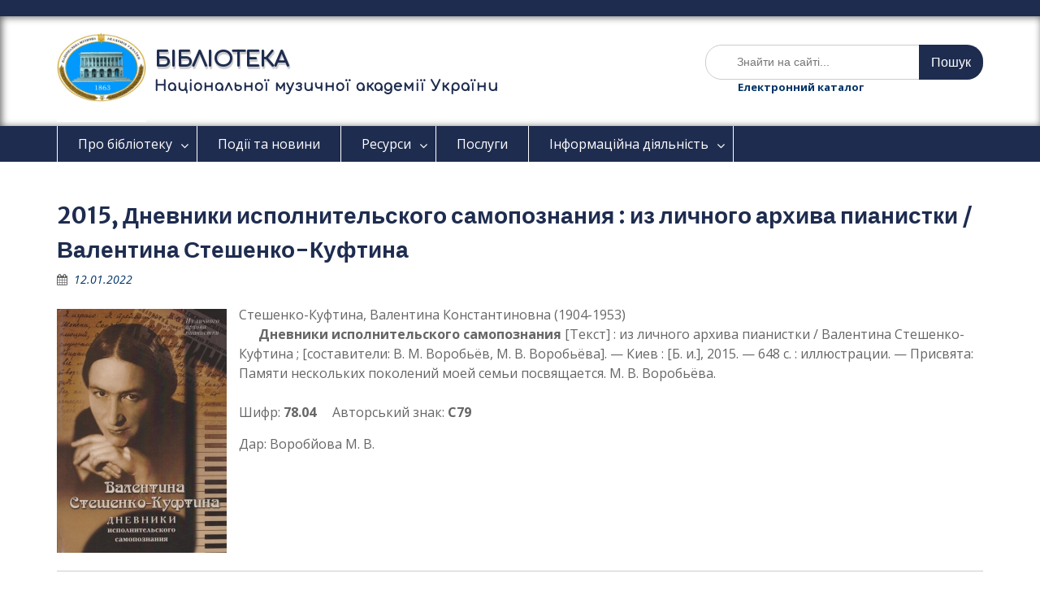

--- FILE ---
content_type: text/html; charset=UTF-8
request_url: https://lib.knmau.com.ua/2015-%D0%B4%D0%BD%D0%B5%D0%B2%D0%BD%D0%B8%D0%BA%D0%B8-%D0%B8%D1%81%D0%BF%D0%BE%D0%BB%D0%BD%D0%B8%D1%82%D0%B5%D0%BB%D1%8C%D1%81%D0%BA%D0%BE%D0%B3%D0%BE-%D1%81%D0%B0%D0%BC%D0%BE%D0%BF%D0%BE%D0%B7%D0%BD/
body_size: 24211
content:
<!DOCTYPE html> <html lang="uk"><head>
	    <meta charset="UTF-8">
    <meta name="viewport" content="width=device-width, initial-scale=1">
    <link rel="profile" href="http://gmpg.org/xfn/11">
    <link rel="pingback" href="https://lib.knmau.com.ua/xmlrpc.php">
    <link href="https://fonts.googleapis.com/css?family=Comfortaa&display=swap" rel="stylesheet">
    
<title>2015, Дневники исполнительского самопознания : из личного архива пианистки / Валентина Стешенко-Куфтина &#8211; Бібліотека Національної музичної академії України</title>
<link rel='dns-prefetch' href='//fonts.googleapis.com' />
<link rel='dns-prefetch' href='//s.w.org' />
<link rel="alternate" type="application/rss+xml" title="Бібліотека Національної музичної академії України &raquo; стрічка" href="https://lib.knmau.com.ua/feed/" />
<link rel="alternate" type="application/rss+xml" title="Бібліотека Національної музичної академії України &raquo; Канал коментарів" href="https://lib.knmau.com.ua/comments/feed/" />
		<script type="text/javascript">
			window._wpemojiSettings = {"baseUrl":"https:\/\/s.w.org\/images\/core\/emoji\/13.0.1\/72x72\/","ext":".png","svgUrl":"https:\/\/s.w.org\/images\/core\/emoji\/13.0.1\/svg\/","svgExt":".svg","source":{"concatemoji":"https:\/\/lib.knmau.com.ua\/wp-includes\/js\/wp-emoji-release.min.js?ver=5.6.16"}};
			!function(e,a,t){var n,r,o,i=a.createElement("canvas"),p=i.getContext&&i.getContext("2d");function s(e,t){var a=String.fromCharCode;p.clearRect(0,0,i.width,i.height),p.fillText(a.apply(this,e),0,0);e=i.toDataURL();return p.clearRect(0,0,i.width,i.height),p.fillText(a.apply(this,t),0,0),e===i.toDataURL()}function c(e){var t=a.createElement("script");t.src=e,t.defer=t.type="text/javascript",a.getElementsByTagName("head")[0].appendChild(t)}for(o=Array("flag","emoji"),t.supports={everything:!0,everythingExceptFlag:!0},r=0;r<o.length;r++)t.supports[o[r]]=function(e){if(!p||!p.fillText)return!1;switch(p.textBaseline="top",p.font="600 32px Arial",e){case"flag":return s([127987,65039,8205,9895,65039],[127987,65039,8203,9895,65039])?!1:!s([55356,56826,55356,56819],[55356,56826,8203,55356,56819])&&!s([55356,57332,56128,56423,56128,56418,56128,56421,56128,56430,56128,56423,56128,56447],[55356,57332,8203,56128,56423,8203,56128,56418,8203,56128,56421,8203,56128,56430,8203,56128,56423,8203,56128,56447]);case"emoji":return!s([55357,56424,8205,55356,57212],[55357,56424,8203,55356,57212])}return!1}(o[r]),t.supports.everything=t.supports.everything&&t.supports[o[r]],"flag"!==o[r]&&(t.supports.everythingExceptFlag=t.supports.everythingExceptFlag&&t.supports[o[r]]);t.supports.everythingExceptFlag=t.supports.everythingExceptFlag&&!t.supports.flag,t.DOMReady=!1,t.readyCallback=function(){t.DOMReady=!0},t.supports.everything||(n=function(){t.readyCallback()},a.addEventListener?(a.addEventListener("DOMContentLoaded",n,!1),e.addEventListener("load",n,!1)):(e.attachEvent("onload",n),a.attachEvent("onreadystatechange",function(){"complete"===a.readyState&&t.readyCallback()})),(n=t.source||{}).concatemoji?c(n.concatemoji):n.wpemoji&&n.twemoji&&(c(n.twemoji),c(n.wpemoji)))}(window,document,window._wpemojiSettings);
		</script>
		<style type="text/css">
img.wp-smiley,
img.emoji {
	display: inline !important;
	border: none !important;
	box-shadow: none !important;
	height: 1em !important;
	width: 1em !important;
	margin: 0 .07em !important;
	vertical-align: -0.1em !important;
	background: none !important;
	padding: 0 !important;
}
</style>
	<link rel='stylesheet' id='wp-block-library-css'  href='https://lib.knmau.com.ua/wp-includes/css/dist/block-library/style.min.css?ver=5.6.16' type='text/css' media='all' />
<link rel='stylesheet' id='wp-block-library-theme-css'  href='https://lib.knmau.com.ua/wp-includes/css/dist/block-library/theme.min.css?ver=5.6.16' type='text/css' media='all' />
<link rel='stylesheet' id='fontawesome-css'  href='https://lib.knmau.com.ua/wp-content/themes/education-hub/third-party/font-awesome/css/font-awesome.min.css?ver=4.7.0' type='text/css' media='all' />
<link rel='stylesheet' id='education-hub-google-fonts-css'  href='//fonts.googleapis.com/css?family=Open+Sans%3A600%2C400%2C400italic%2C300%2C100%2C700%7CMerriweather+Sans%3A400%2C700&#038;ver=5.6.16' type='text/css' media='all' />
<link rel='stylesheet' id='education-hub-style-css'  href='https://lib.knmau.com.ua/wp-content/themes/education-hub/style.css?ver=5.6.16' type='text/css' media='all' />
<script type='text/javascript' src='https://lib.knmau.com.ua/wp-includes/js/jquery/jquery.min.js?ver=3.5.1' id='jquery-core-js'></script>
<script type='text/javascript' src='https://lib.knmau.com.ua/wp-includes/js/jquery/jquery-migrate.min.js?ver=3.3.2' id='jquery-migrate-js'></script>
<link rel="https://api.w.org/" href="https://lib.knmau.com.ua/wp-json/" /><link rel="alternate" type="application/json" href="https://lib.knmau.com.ua/wp-json/wp/v2/posts/3964" /><link rel="EditURI" type="application/rsd+xml" title="RSD" href="https://lib.knmau.com.ua/xmlrpc.php?rsd" />
<link rel="wlwmanifest" type="application/wlwmanifest+xml" href="https://lib.knmau.com.ua/wp-includes/wlwmanifest.xml" /> 
<meta name="generator" content="WordPress 5.6.16" />
<link rel="canonical" href="https://lib.knmau.com.ua/2015-%d0%b4%d0%bd%d0%b5%d0%b2%d0%bd%d0%b8%d0%ba%d0%b8-%d0%b8%d1%81%d0%bf%d0%be%d0%bb%d0%bd%d0%b8%d1%82%d0%b5%d0%bb%d1%8c%d1%81%d0%ba%d0%be%d0%b3%d0%be-%d1%81%d0%b0%d0%bc%d0%be%d0%bf%d0%be%d0%b7%d0%bd/" />
<link rel='shortlink' href='https://lib.knmau.com.ua/?p=3964' />
<link rel="alternate" type="application/json+oembed" href="https://lib.knmau.com.ua/wp-json/oembed/1.0/embed?url=https%3A%2F%2Flib.knmau.com.ua%2F2015-%25d0%25b4%25d0%25bd%25d0%25b5%25d0%25b2%25d0%25bd%25d0%25b8%25d0%25ba%25d0%25b8-%25d0%25b8%25d1%2581%25d0%25bf%25d0%25be%25d0%25bb%25d0%25bd%25d0%25b8%25d1%2582%25d0%25b5%25d0%25bb%25d1%258c%25d1%2581%25d0%25ba%25d0%25be%25d0%25b3%25d0%25be-%25d1%2581%25d0%25b0%25d0%25bc%25d0%25be%25d0%25bf%25d0%25be%25d0%25b7%25d0%25bd%2F" />
<link rel="alternate" type="text/xml+oembed" href="https://lib.knmau.com.ua/wp-json/oembed/1.0/embed?url=https%3A%2F%2Flib.knmau.com.ua%2F2015-%25d0%25b4%25d0%25bd%25d0%25b5%25d0%25b2%25d0%25bd%25d0%25b8%25d0%25ba%25d0%25b8-%25d0%25b8%25d1%2581%25d0%25bf%25d0%25be%25d0%25bb%25d0%25bd%25d0%25b8%25d1%2582%25d0%25b5%25d0%25bb%25d1%258c%25d1%2581%25d0%25ba%25d0%25be%25d0%25b3%25d0%25be-%25d1%2581%25d0%25b0%25d0%25bc%25d0%25be%25d0%25bf%25d0%25be%25d0%25b7%25d0%25bd%2F&#038;format=xml" />
<style type="text/css">.recentcomments a{display:inline !important;padding:0 !important;margin:0 !important;}</style><meta name="redi-version" content="1.1.5" /><link rel="icon" href="https://lib.knmau.com.ua/wp-content/uploads/2020/01/cropped-logo-nastya2-1-32x32.jpg" sizes="32x32" />
<link rel="icon" href="https://lib.knmau.com.ua/wp-content/uploads/2020/01/cropped-logo-nastya2-1-192x192.jpg" sizes="192x192" />
<link rel="apple-touch-icon" href="https://lib.knmau.com.ua/wp-content/uploads/2020/01/cropped-logo-nastya2-1-180x180.jpg" />
<meta name="msapplication-TileImage" content="https://lib.knmau.com.ua/wp-content/uploads/2020/01/cropped-logo-nastya2-1-270x270.jpg" />
</head>

<body class="post-template-default single single-post postid-3964 single-format-standard wp-custom-logo wp-embed-responsive site-layout-fluid global-layout-no-sidebar">

	    <div id="page" class="container hfeed site">
    <a class="skip-link screen-reader-text" href="#content">Перейти до вмісту</a>
    	<div id="tophead">
		<div class="container">
			<div id="quick-contact">
											</div>

			
			
		</div> <!-- .container -->
	</div><!--  #tophead -->

	<header id="masthead" class="site-header" role="banner" style="padding:20px 0 0;"><div class="container">			    <div class="site-branding">

		    <a href="https://lib.knmau.com.ua/" class="custom-logo-link" rel="home"><img width="512" height="512" src="https://lib.knmau.com.ua/wp-content/uploads/2020/12/cropped-logo-nmau1863.jpg" class="custom-logo" alt="Бібліотека Національної музичної академії України" srcset="https://lib.knmau.com.ua/wp-content/uploads/2020/12/cropped-logo-nmau1863.jpg 512w, https://lib.knmau.com.ua/wp-content/uploads/2020/12/cropped-logo-nmau1863-270x270.jpg 270w" sizes="(max-width: 512px) 100vw, 512px" /></a>
										        <div id="site-identity">
					            	              <p class="site-title" style="font-family: 'Comfortaa', helvetica;"><a href="https://lib.knmau.com.ua/" rel="home"><span class="text">БІБЛІОТЕКА</span></a></p>
	            				
					            <p class="site-description" style="color: #1e2c4f;font-family: 'Comfortaa', helvetica;font-weight: 900;font-size: 1.1rem;">Національної музичної академії України</p>
					        </div><!-- #site-identity -->
			
	    </div><!-- .site-branding -->

	    	    		    <div class="search-section">
		    	<form role="search" method="get" class="search-form" action="https://lib.knmau.com.ua/">
	      <label>
	        <span class="screen-reader-text">Шукати:</span>
	        <input type="search" class="search-field" style="padding-left:11%;" placeholder="Знайти на сайті..." value="" name="s" title="Шукати:" />
	      </label>
	      <input type="submit" class="search-submit" value="Пошук" />
	    </form>		    	<div class="search-form" style="font-size:small;font-weight: 900;padding:0 40px 10px;"><a href="http://lib.knmau.com.ua/resources/catalog/">Електронний каталог</a><div>
		    </div>
	    
        </div><!-- .container --></header><!-- #masthead -->    <div id="main-nav" class="clear-fix">
        <div class="container">
        <nav id="site-navigation" class="main-navigation" role="navigation">
          <button class="menu-toggle" aria-controls="primary-menu" aria-expanded="false"><i class="fa fa-bars"></i>
			Меню</button>
            <div class="wrap-menu-content">
				<div class="menu-menu-container"><ul id="primary-menu" class="menu"><li id="menu-item-87" class="menu-item menu-item-type-post_type menu-item-object-page menu-item-has-children menu-item-87"><a href="https://lib.knmau.com.ua/about/">Про бібліотеку</a>
<ul class="sub-menu">
	<li id="menu-item-108" class="menu-item menu-item-type-custom menu-item-object-custom menu-item-108"><a href="http://lib.knmau.com.ua/wp-content/uploads/2023/09/Polojen-pro-bibliot.pdf">Положення про бібліотеку</a></li>
	<li id="menu-item-133" class="menu-item menu-item-type-custom menu-item-object-custom menu-item-133"><a href="http://lib.knmau.com.ua/wp-content/uploads/2020/12/Pravila.pdf">Правила користування</a></li>
	<li id="menu-item-985" class="menu-item menu-item-type-post_type menu-item-object-page menu-item-985"><a href="https://lib.knmau.com.ua/faq/">Поширені питання</a></li>
	<li id="menu-item-88" class="menu-item menu-item-type-post_type menu-item-object-page menu-item-88"><a href="https://lib.knmau.com.ua/about/divisions/">Підрозділи бібліотеки</a></li>
	<li id="menu-item-89" class="menu-item menu-item-type-post_type menu-item-object-page menu-item-89"><a href="https://lib.knmau.com.ua/about/history/">Історія бібліотеки</a></li>
	<li id="menu-item-90" class="menu-item menu-item-type-post_type menu-item-object-page menu-item-90"><a href="https://lib.knmau.com.ua/about/schedule/">Розклад роботи</a></li>
	<li id="menu-item-92" class="menu-item menu-item-type-post_type menu-item-object-page menu-item-92"><a href="https://lib.knmau.com.ua/about/contacts/">Контакти</a></li>
</ul>
</li>
<li id="menu-item-591" class="menu-item menu-item-type-custom menu-item-object-custom menu-item-591"><a href="http://lib.knmau.com.ua/category/news/">Події та новини</a></li>
<li id="menu-item-94" class="menu-item menu-item-type-post_type menu-item-object-page menu-item-has-children menu-item-94"><a href="https://lib.knmau.com.ua/resources/">Ресурси</a>
<ul class="sub-menu">
	<li id="menu-item-95" class="menu-item menu-item-type-post_type menu-item-object-page menu-item-95"><a href="https://lib.knmau.com.ua/resources/holdings/">Фонди</a></li>
	<li id="menu-item-96" class="menu-item menu-item-type-post_type menu-item-object-page menu-item-96"><a href="https://lib.knmau.com.ua/resources/catalogs/">Каталоги та картотеки</a></li>
	<li id="menu-item-4691" class="menu-item menu-item-type-custom menu-item-object-custom menu-item-4691"><a href="https://lib.knmau.com.ua/resources/catalog/">Електронний каталог</a></li>
	<li id="menu-item-19907" class="menu-item menu-item-type-post_type menu-item-object-page menu-item-19907"><a href="https://lib.knmau.com.ua/is/">Інформаційно-бібліографічні ресурси</a></li>
	<li id="menu-item-11784" class="menu-item menu-item-type-custom menu-item-object-custom menu-item-11784"><a href="http://e-archive.knmau.com.ua/">Репозитарій</a></li>
	<li id="menu-item-1158" class="menu-item menu-item-type-post_type menu-item-object-page menu-item-1158"><a href="https://lib.knmau.com.ua/db/">Наукові бази даних</a></li>
</ul>
</li>
<li id="menu-item-986" class="menu-item menu-item-type-post_type menu-item-object-page menu-item-986"><a href="https://lib.knmau.com.ua/services/">Послуги</a></li>
<li id="menu-item-98" class="menu-item menu-item-type-post_type menu-item-object-page menu-item-has-children menu-item-98"><a href="https://lib.knmau.com.ua/informing/">Інформаційна діяльність</a>
<ul class="sub-menu">
	<li id="menu-item-503" class="menu-item menu-item-type-custom menu-item-object-custom menu-item-503"><a href="http://lib.knmau.com.ua/category/new_books">Нові надходження</a></li>
	<li id="menu-item-656" class="menu-item menu-item-type-custom menu-item-object-custom menu-item-656"><a href="http://lib.knmau.com.ua/category/exhibitions/">Виставки</a></li>
	<li id="menu-item-244" class="menu-item menu-item-type-custom menu-item-object-custom menu-item-244"><a href="https://lib.knmau.com.ua/calendar-2/">Календар знаменних і пам’ятних дат</a></li>
	<li id="menu-item-103" class="menu-item menu-item-type-post_type menu-item-object-page menu-item-103"><a href="https://lib.knmau.com.ua/informing/internet-guide/">Інтернет-путівник</a></li>
	<li id="menu-item-1141" class="menu-item menu-item-type-custom menu-item-object-custom menu-item-1141"><a href="http://lib.knmau.com.ua/category/tips/">Поради бібліотекаря</a></li>
	<li id="menu-item-507" class="menu-item menu-item-type-custom menu-item-object-custom menu-item-507"><a href="http://lib.knmau.com.ua/category/read/">Інтернет-цікавинки</a></li>
</ul>
</li>
</ul></div>            </div><!-- .menu-content -->
        </nav><!-- #site-navigation -->
       </div> <!-- .container -->
    </div> <!-- #main-nav -->
    
	<div id="content" class="site-content"><div class="container"><div class="inner-wrapper">    
	<div id="primary" class="content-area">
		<main id="main" class="site-main" role="main">

		
			
<article id="post-3964" class="post-3964 post type-post status-publish format-standard has-post-thumbnail hentry category-gift category-new_books-2021 category-collections category-23">
	<header class="entry-header">
		<h1 class="entry-title">2015, Дневники исполнительского самопознания : из личного архива пианистки / Валентина Стешенко-Куфтина</h1>
		<div class="entry-meta">
			<span class="posted-on"><a href="https://lib.knmau.com.ua/2015-%d0%b4%d0%bd%d0%b5%d0%b2%d0%bd%d0%b8%d0%ba%d0%b8-%d0%b8%d1%81%d0%bf%d0%be%d0%bb%d0%bd%d0%b8%d1%82%d0%b5%d0%bb%d1%8c%d1%81%d0%ba%d0%be%d0%b3%d0%be-%d1%81%d0%b0%d0%bc%d0%be%d0%bf%d0%be%d0%b7%d0%bd/" rel="bookmark"><time class="entry-date published" datetime="2022-01-12T14:30:23+02:00">12.01.2022</time><time class="updated" datetime="2022-04-05T14:14:37+02:00">05.04.2022</time></a></span><span class="byline" style="display:none;"> <span class="author vcard"><a class="url fn n" href="https://lib.knmau.com.ua/author/admin/">admin</a></span></span>		</div><!-- .entry-meta -->
	</header><!-- .entry-header -->

	<div class="entry-content">
    <img width="209" height="300" src="https://lib.knmau.com.ua/wp-content/uploads/2022/01/006_1_01.jpg" class="alignleft wp-post-image" alt="" loading="lazy" srcset="https://lib.knmau.com.ua/wp-content/uploads/2022/01/006_1_01.jpg 209w, https://lib.knmau.com.ua/wp-content/uploads/2022/01/006_1_01-188x270.jpg 188w" sizes="(max-width: 209px) 100vw, 209px" /><div class="ggndivc"></div>
		
<p>Стешенко-Куфтина, Валентина Константиновна (1904-1953)<br>&nbsp;&nbsp;&nbsp;&nbsp;&nbsp;&nbsp;<strong>Дневники исполнительского самопознания&nbsp;</strong>[Текст]&nbsp;: из личного архива пианистки /&nbsp;Валентина Стешенко-Куфтина&nbsp;; [составители: В. М. Воробьёв, М. В. Воробьёва].&nbsp;— Киев&nbsp;: [Б. и.], 2015.&nbsp;— 648 с.&nbsp;: иллюстрации.&nbsp;— Присвята: Памяти нескольких поколений моей семьи посвящается. М. В. Воробьёва.<br><br>Шифр:&nbsp;<strong>78.04</strong>&nbsp;&nbsp;&nbsp;&nbsp;&nbsp;Авторський знак:&nbsp;<strong>С79</strong></p>



<p>Дар: Воробйова М. В.</p>



<div style="clear:both;"></div><div><hr /><p  style="color:darkred; font-style:italic;">Сторінку створено для інформування читачів Бібліотеки НМАУ про нові надходження. Наведена інформація не відбиває наявність всіх примірників цього видання у бібліотеці.</p></div>
			</div><!-- .entry-content -->

	<footer class="entry-footer">
		<span class="cat-links"><a href="https://lib.knmau.com.ua/category/gift/" rel="category tag">Дари бібліотеці</a>, <a href="https://lib.knmau.com.ua/category/new_books/new_books-2021/" rel="category tag">Нові надходження-2021</a>, <a href="https://lib.knmau.com.ua/category/collections/" rel="category tag">Фонди</a>, <a href="https://lib.knmau.com.ua/category/collections/%d1%87%d0%b8%d1%82%d0%b0%d0%bb%d1%8c%d0%bd%d0%b8%d0%b9-%d0%b7%d0%b0%d0%bb/" rel="category tag">Читальний зал</a></span>	</footer><!-- .entry-footer -->
</article><!-- #post-## -->


			
	<nav class="navigation post-navigation" role="navigation" aria-label="Записи">
		<h2 class="screen-reader-text">Навігація записів</h2>
		<div class="nav-links"><div class="nav-previous"><a href="https://lib.knmau.com.ua/2018-%d0%b3%d1%80%d0%b0%d1%84%d1%96%d0%ba%d0%b0-%d0%b6%d0%b8%d0%b2%d0%be%d0%bf%d0%b8%d1%81-%d1%81%d0%ba%d1%83%d0%bb%d1%8c%d0%bf%d1%82%d1%83%d1%80%d0%b0-%d0%b2%d0%b0%d0%bb%d0%b5%d1%80%d1%96%d0%b9/" rel="prev">2018, Графіка. Живопис. Скульптура / Валерій Франчук</a></div><div class="nav-next"><a href="https://lib.knmau.com.ua/2019-%d0%b7%d0%b0%d1%85%d1%96%d0%b4%d0%bd%d0%b0-%d0%b3%d0%b5%d0%b9%d1%88%d0%b0-%d0%bd%d0%b5%d0%bf%d1%80%d0%b8%d0%b4%d1%83%d0%bc%d0%b0%d0%bd%d0%b8%d0%b9-%d1%80%d0%be%d0%bc%d0%b0%d0%bd-%d1%94%d0%b2/" rel="next">2019, Західна Гейша : непридуманий роман / Єва Хадаші</a></div></div>
	</nav>
			
		
		</main><!-- #main -->
	</div><!-- #primary -->

</div><!-- .inner-wrapper --></div><!-- .container --></div><!-- #content -->
	<div  id="footer-widgets" ><div class="container"><div class="inner-wrapper"><div class="footer-active-2 footer-widget-area"><aside id="custom_html-2" class="widget_text widget widget_custom_html"><div class="textwidget custom-html-widget"></div></aside><aside id="education-hub-social-7" class="widget education_hub_widget_social"><h3 class="widget-title">Тримаємо зв’язок</h3><ul id="menu-%d1%82%d1%80%d0%b8%d0%bc%d0%b0%d1%94%d0%bc%d0%be-%d0%b7%d0%b2%d1%8f%d0%b7%d0%be%d0%ba" class="menu"><li id="menu-item-799" class="menu-item menu-item-type-custom menu-item-object-custom menu-item-799"><a href="mailto:librarynmau@gmail.com"><span class="screen-reader-text">e-mail</span></a></li>
<li id="menu-item-801" class="menu-item menu-item-type-custom menu-item-object-custom menu-item-801"><a href="https://www.facebook.com/nmaulib/"><span class="screen-reader-text">Facebook</span></a></li>
<li id="menu-item-802" class="menu-item menu-item-type-custom menu-item-object-custom menu-item-802"><a href="https://www.instagram.com/nmau.lib"><span class="screen-reader-text">Instagram</span></a></li>
<li id="menu-item-9336" class="menu-item menu-item-type-custom menu-item-object-custom menu-item-9336"><a href="http://t.me/NmauLib_bot"><span class="screen-reader-text">Telegram</span></a></li>
<li id="menu-item-1206" class="menu-item menu-item-type-custom menu-item-object-custom menu-item-1206"><a href="http://lib.knmau.com.ua/feed-rss/"><span class="screen-reader-text">Feed-RSS</span></a></li>
<li id="menu-item-1210" class="menu-item menu-item-type-post_type menu-item-object-page menu-item-1210"><a href="https://lib.knmau.com.ua/about/contacts/"><span class="screen-reader-text">Контакти</span></a></li>
</ul></aside></div><!-- .footer-widget-area --><div class="footer-active-2 footer-widget-area"></div><!-- .footer-widget-area --></div><!-- .inner-wrapper --></div><!-- .container --></div><footer id="colophon" class="site-footer" role="contentinfo"><div class="container">    
	    	    	      <div class="copyright" style="font-size:x-small;"><a href="https://knmau.com.ua/">
	        © Бібліотека Національної музичної академії України, 2017-2026. Всі права застережено.			  </a></div><!-- .copyright -->
	    	    <div class="site-info" style="font-size:xx-small;">
	      <a href="https://uk.wordpress.org/">Сайт працює на WordPress</a>
	      <span class="sep"> | </span>
			Education Hub, автор: <a href="https://wenthemes.com/" rel="designer" target="_blank">WEN Themes</a>	    </div><!-- .site-info -->
	    	</div><!-- .container --></footer><!-- #colophon -->
</div><!-- #page --><a href="#page" class="scrollup" id="btn-scrollup"><i class="fa fa-chevron-up"></i></a>
<script type='text/javascript' src='https://lib.knmau.com.ua/wp-content/themes/education-hub/js/skip-link-focus-fix.min.js?ver=20130115' id='education-hub-skip-link-focus-fix-js'></script>
<script type='text/javascript' src='https://lib.knmau.com.ua/wp-content/themes/education-hub/third-party/cycle2/js/jquery.cycle2.min.js?ver=2.1.6' id='cycle2-js'></script>
<script type='text/javascript' src='https://lib.knmau.com.ua/wp-content/themes/education-hub/js/custom.min.js?ver=1.0' id='education-hub-custom-js'></script>
<script type='text/javascript' id='education-hub-navigation-js-extra'>
/* <![CDATA[ */
var EducationHubScreenReaderText = {"expand":"<span class=\"screen-reader-text\">\u0440\u043e\u0437\u0433\u043e\u0440\u043d\u0443\u0442\u0438 \u043f\u0456\u0434\u043c\u0435\u043d\u044e<\/span>","collapse":"<span class=\"screen-reader-text\">\u0437\u0433\u043e\u0440\u043d\u0443\u0442\u0438 \u043f\u0456\u0434\u043c\u0435\u043d\u044e<\/span>"};
/* ]]> */
</script>
<script type='text/javascript' src='https://lib.knmau.com.ua/wp-content/themes/education-hub/js/navigation.min.js?ver=20120206' id='education-hub-navigation-js'></script>
<script type='text/javascript' src='https://lib.knmau.com.ua/wp-includes/js/wp-embed.min.js?ver=5.6.16' id='wp-embed-js'></script>
</body>
</html>
